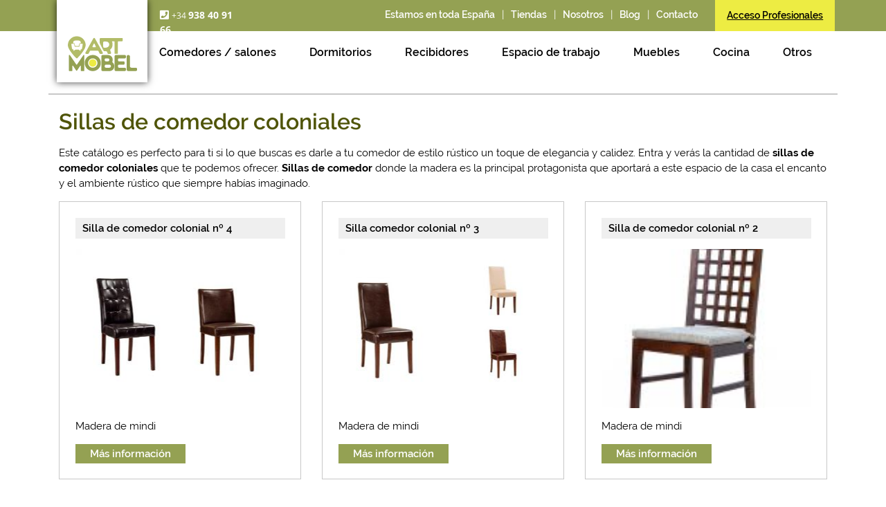

--- FILE ---
content_type: text/html; charset=UTF-8
request_url: https://www.artmobel.com/muebles/sillas-comedor-coloniales?page=2
body_size: 6187
content:
<!DOCTYPE html>
<html lang="es">
<head>
	<meta charset="utf-8">
	<meta http-equiv="X-UA-Compatible" content="IE=edge">
	<meta name="viewport" content="width=device-width, initial-scale=1, shrink-to-fit=no">
	<meta name="csrf-token" content="FEN9Pq6tlODi2zv4faobJrG2KuUZ7yciVwe7G0TG">
	
	<title>Sillas de comedor coloniales  en ArtMobel | Tiendas de muebles - página 2</title>
	<meta name="title" content="Sillas de comedor coloniales  en ArtMobel | Tiendas de muebles - página 2">
	<meta name="description" content="Sillas de comedor coloniales  en ArtMobel tiendas de muebles, donde encontrarás todo para amueblar tu hogar, en estilo de mueble moderno, clásico o rústico">
		
	<!-- <link rel="stylesheet" href="https://www.artmobel.com/css/main.combined.css"> -->
        <link rel="stylesheet" href="https://www.artmobel.com/css/lib.min.css">
        <link rel="stylesheet" href="https://www.artmobel.com/css/fonts.css">
        <link rel="stylesheet" href="https://www.artmobel.com/css/main.css">
		
	<link rel="shortcut icon" type="image/x-icon" href="https://www.artmobel.com/img/logo/logo.png">
	<!--[if lt IE 9]> 
		<script src="https://www.artmobel.com/js/html5shiv.min.js"></script> 
		<script src="https://www.artmobel.com/js/respond.min.js"></script> 
	<![endif]-->
	<!-- Google Tag Manager -->
		<script>(function(w,d,s,l,i){w[l]=w[l]||[];w[l].push({'gtm.start':new Date().getTime(),event:'gtm.js'});var f=d.getElementsByTagName(s)[0],j=d.createElement(s),dl=l!='dataLayer'?'&l='+l:'';j.async=true;j.src='https://www.googletagmanager.com/gtm.js?id='+i+dl;f.parentNode.insertBefore(j,f);})(window,document,'script','dataLayer','GTM-TBLLVXH');</script>
	<!-- End Google Tag Manager -->
</head>
<body>
<!-- Google Tag Manager (noscript) -->
	<noscript><iframe src="https://www.googletagmanager.com/ns.html?id=GTM-TBLLVXH" height="0" width="0" style="display:none;visibility:hidden"></iframe></noscript>
<!-- End Google Tag Manager (noscript) -->
	<header >
		<div class="top bg-lgreen d-none d-sm-block">
			<div class="container">
				<div class="row">
									<div class="col-xl-3 pr-0 phone d-none d-lg-inline-block">
						<label class="m-0"><i class="fa fa-phone-square"></i>&nbsp;<a href="tel:+34938409166">+34 <strong>938 40 91 66</strong></a></label>
					</div>
					<div class="col-12 col-xl-9 text-right px-0 px-sm-1">
						<div class="list d-none d-lg-inline">
							<a href="https://www.artmobel.com/donde-estamos" class="text-white">Estamos en toda España</a>
							<span class="text-white">|</span>
							<a href="https://www.artmobel.com/tiendas-muebles" class="text-white">Tiendas</a>
							<span class="text-white">|</span>
							<a href="https://www.artmobel.com/nosotros" class="text-white">Nosotros</a>
							<span class="text-white">|</span>
							<a href="https://www.artmobel.com/blog" class="text-white">Blog</a>
							<span class="text-white">|</span>
							<a href="https://www.artmobel.com/contacto" class="text-white">Contacto</a>
						</div>
						<a href="https://www.artmobel.com/tiendas-muebles/login" target="_blank" class="btn access d-none d-sm-inline-block">Acceso Profesionales</a>
						<!--<a href="https://www.artmobel.com/tiendaonline" target="_blank" class="btn shop d-none d-sm-inline-block">Tienda online</a>-->
					</div>
								</div>
			</div>
		</div>
		<div class="container">
			<div class="row">
				<figure class="logo bg-white mb-0 d-none d-sm-block"><a href="https://www.artmobel.com"><img alt="artmobel" src="https://www.artmobel.com/img/logo/logo.png"></a></figure>
				<div class="col-12">
											<nav class="megamenu text-right d-none d-lg-block">
 	<ul>
 		 		 		<li class="menu-item">
 			<a class="menu-link">Comedores / salones</a>
 			<div class="dd-menu bg-white text-left p-4">
	        	<div class="row">
	        		<div class="category pr-0">
		        				        				        		<a href="https://www.artmobel.com/muebles/comedores-salones" data-category="0">Comedores / Salones</a>
		        				        				        				        		<a href="https://www.artmobel.com/muebles/mesas-comedor" data-category="1">Mesas de Comedor</a>
		        				        				        				        		<a href="https://www.artmobel.com/muebles/sillas-comedor" data-category="2">Sillas de Comedor</a>
		        				        				        				        		<a href="https://www.artmobel.com/muebles/mesas-centro" data-category="3">Mesas de Centro</a>
		        				        				        				        		<a href="https://www.artmobel.com/muebles/buffets-aparadores" data-category="4">Buffets / Aparadores</a>
		        				        				        				        		<a href="https://www.artmobel.com/muebles/sofas" data-category="5">Sofás</a>
		        				        				        				        		<a href="https://www.artmobel.com/muebles/sillones" data-category="6">Sillones</a>
		        				        				        				        		<a href="https://www.artmobel.com/muebles/sofas-cama-hogar" data-category="7">Sofás cama</a>
		        				        			        		</div>
	        		<div class="subcategory pl-3">
		        				        				        		<div class="d-none" data-subcategory="0">
		        										<a href="https://www.artmobel.com/muebles/comedores-modernos">Comedores Modernos</a>
														<a href="https://www.artmobel.com/muebles/comedores-clasicos">Comedores Clásicos</a>
														<a href="https://www.artmobel.com/muebles/comedores-rusticos">Comedores Rústicos</a>
													</div>
		        				        				        				        		<div class="d-none" data-subcategory="1">
		        										<a href="https://www.artmobel.com/muebles/mesas-comedor-modernas">Mesas de comedor modernas</a>
														<a href="https://www.artmobel.com/muebles/mesas-comedor-clasicas">Mesas de comedor clásicas </a>
													</div>
		        				        				        				        		<div class="d-none" data-subcategory="2">
		        										<a href="https://www.artmobel.com/muebles/sillas-comedor-modernas">Sillas de comedor modernas</a>
														<a href="https://www.artmobel.com/muebles/silla-comedor-clasicas">Sillas de comedor clásicas </a>
														<a href="https://www.artmobel.com/muebles/sillas-comedor-coloniales">Sillas de comedor coloniales </a>
													</div>
		        				        				        				        		<div class="d-none" data-subcategory="3">
		        										<a href="https://www.artmobel.com/muebles/mesas-centro-modernas">Mesas de centro modernas</a>
														<a href="https://www.artmobel.com/muebles/mesas-centro-coloniales">Mesas de centro coloniales</a>
														<a href="https://www.artmobel.com/muebles/mesas-centro-clasicas">Mesas de centro clásicas</a>
													</div>
		        				        				        				        		<div class="d-none" data-subcategory="4">
		        										<a href="https://www.artmobel.com/muebles/buffets-modernos">Buffets modernos</a>
														<a href="https://www.artmobel.com/muebles/buffets-rusticos">Buffets rústicos</a>
														<a href="https://www.artmobel.com/muebles/buffets-coloniales">Buffets coloniales</a>
													</div>
		        				        				        				        		<div class="d-none" data-subcategory="5">
		        										<a href="https://www.artmobel.com/muebles/sofas-modernos">Sofás modernos</a>
														<a href="https://www.artmobel.com/muebles/sofas-clasicos">Sofás clásicos</a>
													</div>
		        				        				        				        		<div class="d-none" data-subcategory="6">
		        										<a href="https://www.artmobel.com/muebles/sillones-relax">Sillones relax</a>
														<a href="https://www.artmobel.com/muebles/sillones-fijos">Sillones fijos</a>
													</div>
		        				        				        				        		<div class="d-none" data-subcategory="7">
		        										<a href="https://www.artmobel.com/muebles/sofas-cama">Sofás cama </a>
													</div>
		        				        			        		</div>
					<div class="image p-3"><img alt="" src="https://www.artmobel.com/img/menu/muebles-de-comedor-salones.jpg"></div>
	        	</div>
        	</div>
        </li>	
 		 		<li class="menu-item">
 			<a class="menu-link">Dormitorios</a>
 			<div class="dd-menu bg-white text-left p-4">
	        	<div class="row">
	        		<div class="category pr-0">
		        				        				        		<a href="https://www.artmobel.com/muebles/dormitorios" data-category="0">Dormitorios</a>
		        				        				        				        		<a href="https://www.artmobel.com/muebles/dormitorios-juveniles" data-category="1">Dormitorios Juveniles</a>
		        				        				        				        		<a href="https://www.artmobel.com/muebles/cunas" data-category="2">Cunas</a>
		        				        				        				        		<a href="https://www.artmobel.com/muebles/literas" data-category="3">Literas </a>
		        				        				        				        		<a href="https://www.artmobel.com/muebles/armarios" data-category="4">Armarios</a>
		        				        				        				        		<a href="https://www.artmobel.com/muebles/camas-tapizadas" data-category="5">Camas Tapizadas</a>
		        				        			        		</div>
	        		<div class="subcategory pl-3">
		        				        				        		<div class="d-none" data-subcategory="0">
		        										<a href="https://www.artmobel.com/muebles/dormitorios-modernos">Dormitorios Modernos</a>
														<a href="https://www.artmobel.com/muebles/dormitorios-clasicos">Dormitorios Clásicos</a>
														<a href="https://www.artmobel.com/muebles/dormitorios-rusticos">Dormitorios Rústicos</a>
													</div>
		        				        				        				        		<div class="d-none" data-subcategory="1">
		        										<a href="https://www.artmobel.com/muebles/dormitorios-juveniles-modernos">Dormitorios Juveniles Modernos</a>
														<a href="https://www.artmobel.com/muebles/dormitorios-juveniles-rusticos">Dormitorios Juveniles Clásicos</a>
													</div>
		        				        				        				        		<div class="d-none" data-subcategory="2">
		        										<a href="https://www.artmobel.com/muebles/cunas-convertibles">Cunas convertibles</a>
													</div>
		        				        				        				        		<div class="d-none" data-subcategory="3">
		        										<a href="https://www.artmobel.com/muebles/literas-abatibles">Literas abatibles</a>
														<a href="https://www.artmobel.com/muebles/literas-fijas">Literas fijas</a>
													</div>
		        				        				        				        		<div class="d-none" data-subcategory="4">
		        										<a href="https://www.artmobel.com/muebles/armarios-puertas-correderas">Armarios de puertas correderas</a>
														<a href="https://www.artmobel.com/muebles/armarios-puertas-batientes">Armarios de puertas batientes</a>
													</div>
		        				        				        				        		<div class="d-none" data-subcategory="5">
		        										<a href="https://www.artmobel.com/muebles/cabezales-camas-tapizados">Cabezales y camas tapizados</a>
													</div>
		        				        			        		</div>
					<div class="image p-3"><img alt="" src="https://www.artmobel.com/img/menu/muebles-de-dormitorio.jpg"></div>
	        	</div>
        	</div>
        </li>	
 		 		<li class="menu-item">
 			<a class="menu-link">Recibidores</a>
 			<div class="dd-menu bg-white text-left p-4">
	        	<div class="row">
	        		<div class="category pr-0">
		        				        				        		<a href="https://www.artmobel.com/muebles/recibidores" data-category="0">Recibidores</a>
		        				        			        		</div>
	        		<div class="subcategory pl-3">
		        				        				        		<div class="d-none" data-subcategory="0">
		        										<a href="https://www.artmobel.com/muebles/recibidores-clasicos">Recibidores clásicos</a>
														<a href="https://www.artmobel.com/muebles/recibidores-modernos">Recibidores modernos</a>
													</div>
		        				        			        		</div>
					<div class="image p-3"><img alt="" src="https://www.artmobel.com/img/menu/muebles-para-salon.jpg"></div>
	        	</div>
        	</div>
        </li>	
 		 		<li class="menu-item">
 			<a class="menu-link">Espacio de trabajo</a>
 			<div class="dd-menu bg-white text-left p-4">
	        	<div class="row">
	        		<div class="category pr-0">
		        				        				        		<a href="https://www.artmobel.com/muebles/bibliotecas" data-category="0">Bibliotecas</a>
		        				        				        				        		<a href="https://www.artmobel.com/muebles/sillas-oficina" data-category="1">Sillas de oficina</a>
		        				        				        				        		<a href="https://www.artmobel.com/muebles/zona-estudio-escritorios" data-category="2">Zona de Estudio y Escritorios </a>
		        				        			        		</div>
	        		<div class="subcategory pl-3">
		        				        				        		<div class="d-none" data-subcategory="0">
		        										<a href="https://www.artmobel.com/muebles/bibliotecas-macizas">Bibliotecas macizas</a>
														<a href="https://www.artmobel.com/muebles/estanterias-y-bibliotecas">Estanterías y Bibliotecas</a>
													</div>
		        				        				        				        		<div class="d-none" data-subcategory="1">
		        										<a href="https://www.artmobel.com/muebles/sillas-direccion">Sillas de dirección</a>
														<a href="https://www.artmobel.com/muebles/sillas-juveniles">Sillas juveniles</a>
													</div>
		        				        				        				        		<div class="d-none" data-subcategory="2">
		        										<a href="https://www.artmobel.com/muebles/escritorios-despachos">Escritorios y Despachos</a>
													</div>
		        				        			        		</div>
					<div class="image p-3"><img alt="" src="https://www.artmobel.com/img/menu/escritorios-y-despachos.jpg"></div>
	        	</div>
        	</div>
        </li>	
 		 		<li class="menu-item">
 			<a class="menu-link">Muebles</a>
 			<div class="dd-menu bg-white text-left p-4">
	        	<div class="row">
	        		<div class="category pr-0">
		        				        				        		<a href="https://www.artmobel.com/muebles/muebles-alta-decoracion" data-category="0">Muebles de Alta Decoración</a>
		        				        				        				        		<a href="https://www.artmobel.com/muebles/muebles-con-palets" data-category="1">Muebles con Palets</a>
		        				        				        				        		<a href="https://www.artmobel.com/muebles/mobiliario-auxiliar" data-category="2">Mobiliario auxiliar</a>
		        				        				        				        		<a href="https://www.artmobel.com/muebles/mueble-colonial" data-category="3">Mueble Colonial</a>
		        				        				        				        		<a href="https://www.artmobel.com/muebles/muebles-artesanos-hogar" data-category="4">Muebles Artesanos</a>
		        				        				        				        		<a href="https://www.artmobel.com/muebles/muebles-jardin-exterior" data-category="5">Muebles de Jardín</a>
		        				        				        				        		<a href="https://www.artmobel.com/muebles/mueble-contemporaneo" data-category="6">Mueble contemporáneo</a>
		        				        				        				        		<a href="https://www.artmobel.com/muebles/muebles-cana-junco-madera-forja" data-category="7">Muebles de caña, junco, madera y forja</a>
		        				        			        		</div>
	        		<div class="subcategory pl-3">
		        				        				        		<div class="d-none" data-subcategory="0">
		        										<a href="https://www.artmobel.com/muebles/dormitorios-alta-decoracion">Dormitorios de Alta Decoración</a>
													</div>
		        				        				        				        		<div class="d-none" data-subcategory="1">
		        										<a href="https://www.artmobel.com/muebles/muebles-para-interior-con-palets">Muebles para interior con palets</a>
													</div>
		        				        				        				        		<div class="d-none" data-subcategory="2">
		        										<a href="https://www.artmobel.com/muebles/mobiliario-auxiliar-moderno">Mobiliario auxiliar moderno</a>
														<a href="https://www.artmobel.com/muebles/mobiliario-auxiliar-clasico">Mobiliario auxiliar clásico</a>
														<a href="https://www.artmobel.com/muebles/mobiliario-auxiliar-rustico">Mobiliario auxiliar rústico</a>
													</div>
		        				        				        				        		<div class="d-none" data-subcategory="3">
		        										<a href="https://www.artmobel.com/muebles/dormitorios-coloniales">Dormitorios coloniales</a>
														<a href="https://www.artmobel.com/muebles/muebles-colonial-auxiliares">Muebles colonial Auxiliares </a>
														<a href="https://www.artmobel.com/muebles/comedores-coloniales">Comedores coloniales</a>
													</div>
		        				        				        				        		<div class="d-none" data-subcategory="4">
		        										<a href="https://www.artmobel.com/muebles/complementos-artesanos">Complementos artesanos</a>
													</div>
		        				        				        				        		<div class="d-none" data-subcategory="5">
		        										<a href="https://www.artmobel.com/muebles/muebles-para-jardin-medula-sintetica">Muebles para el jardín de Médula Sintética.</a>
														<a href="https://www.artmobel.com/muebles/muebles-para-jardin-aluminio">Muebles para el jardín de aluminio</a>
														<a href="https://www.artmobel.com/muebles/muebles-para-exterior-mosaico">Muebles para exterior de mosaico</a>
													</div>
		        				        				        				        		<div class="d-none" data-subcategory="6">
		        										<a href="https://www.artmobel.com/muebles/comedores-contemporaneos">Comedores Contemporáneos</a>
														<a href="https://www.artmobel.com/muebles/dormitorios-armarios-contemporaneos">Dormitorios y armarios contemporáneos</a>
													</div>
		        				        				        				        		<div class="d-none" data-subcategory="7">
		        										<a href="https://www.artmobel.com/muebles/dormitorios-cabezales">Dormitorios y cabezales</a>
														<a href="https://www.artmobel.com/muebles/buffets-comedores">Buffets y comedores</a>
														<a href="https://www.artmobel.com/muebles/sofas-sillones-sillas">Sofás , sillones y sillas</a>
														<a href="https://www.artmobel.com/muebles/mesas-exterior-comedor">Mesas de exterior y de comedor</a>
													</div>
		        				        			        		</div>
					<div class="image p-3"><img alt="" src="https://www.artmobel.com/img/menu/mueble-contemporaneo.jpg"></div>
	        	</div>
        	</div>
        </li>	
 		 		<li class="menu-item">
 			<a class="menu-link">Cocina</a>
 			<div class="dd-menu bg-white text-left p-4">
	        	<div class="row">
	        		<div class="category pr-0">
		        				        				        		<a href="https://www.artmobel.com/muebles/sillas-cocina" data-category="0">Sillas de Cocina</a>
		        				        				        				        		<a href="https://www.artmobel.com/muebles/mesas-cocina-hogar" data-category="1">Mesas de cocina </a>
		        				        			        		</div>
	        		<div class="subcategory pl-3">
		        				        				        		<div class="d-none" data-subcategory="0">
		        										<a href="https://www.artmobel.com/muebles/sillas-cocina-madera">Sillas de cocina madera</a>
														<a href="https://www.artmobel.com/muebles/sillas-cocina-metalicas">Sillas de cocina metálicas</a>
														<a href="https://www.artmobel.com/muebles/taburetes-cocina">Taburetes de cocina</a>
														<a href="https://www.artmobel.com/muebles/sillas-cocina-pvc">Sillas de cocina PVC</a>
													</div>
		        				        				        				        		<div class="d-none" data-subcategory="1">
		        										<a href="https://www.artmobel.com/muebles/mesas-cocina-modernas">Mesas de cocina modernas</a>
													</div>
		        				        			        		</div>
					<div class="image p-3"><img alt="" src="https://www.artmobel.com/img/menu/muebles-de-comedor-cocina.jpg"></div>
	        	</div>
        	</div>
        </li>	
 		 		<li class="menu-item">
 			<a class="menu-link">Otros</a>
 			<div class="dd-menu bg-white text-left p-4">
	        	<div class="row">
	        		<div class="category pr-0">
		        				        				        		<a href="https://www.artmobel.com/muebles/espejos" data-category="0">Espejos</a>
		        				        				        				        		<a href="https://www.artmobel.com/muebles/lamparas" data-category="1">Lámparas</a>
		        				        				        				        		<a href="https://www.artmobel.com/muebles/cubreradiadores-a-medida" data-category="2">Cubreradiadores a medida</a>
		        				        			        		</div>
	        		<div class="subcategory pl-3">
		        				        				        		<div class="d-none" data-subcategory="0">
		        										<a href="https://www.artmobel.com/muebles/espejos-decorativos">Espejos Decorativos</a>
													</div>
		        				        				        				        		<div class="d-none" data-subcategory="1">
		        										<a href="https://www.artmobel.com/muebles/lamparas-pie">Lámparas de pie</a>
														<a href="https://www.artmobel.com/muebles/lamparas-techo">Lámparas de techo</a>
														<a href="https://www.artmobel.com/muebles/lamparas-portatiles">Lámparas portátiles</a>
													</div>
		        				        				        				        		<div class="d-none" data-subcategory="2">
		        										<a href="https://www.artmobel.com/muebles/cubreradiadores-a-medida-2">Cubreradiadores a medida</a>
													</div>
		        				        			        		</div>
					<div class="image p-3"><img alt="" src="https://www.artmobel.com/img/menu/armarios.jpg"></div>
	        	</div>
        	</div>
        </li>	
 		 		 	</ul>
</nav>				 
<nav class="navbar navbar-expand-lg navbar-light bg-white d-block d-lg-none p-0">
	<div class="row xs-menu m-0">
		<div class="col-7 bg-lgreen d-sm-none p-0 pt-2">
			<div class="phone text-center">
				<label class="m-0"><i class="fa fa-phone-square"></i>&nbsp;<a href="tel:+34938409166">+34 <strong>938 40 91 66</strong></a></label>
			</div>
		</div>
		<div class="col-5 col-sm-12 p-0">
			<button class="navbar-toggler ml-auto mb-0 mb-sm-2 d-flex" type="button" data-toggle="collapse" data-target="#navbarNav" aria-controls="navbarNav" aria-expanded="false" aria-label="Toggle navigation">
		    	<span class="align-self-center">Menú</span>
		    	<i class="fas fa-bars icon-bars"></i>
		    	<i class="fas fa-times icon-bars d-none"></i>
		  	</button>
		</div>
	</div>
  	<div class="phone ml-auto mb-2 text-right d-none d-sm-block">
  		<label class="m-0"><i class="fa fa-phone-square"></i>&nbsp;<a href="tel:+34938409166">+34 <strong>938 40 91 66</strong></a></label>
  	</div>
  	<div class="collapse navbar-collapse" id="navbarNav">
  		<ul class="navbar-nav">
  			  			  			<li class="nav-item dropdown lvl-1">
    			<a class="nav-link dropdown-toggle" href="#" id="1" data-toggle="dropdown" aria-haspopup="true" aria-expanded="false">Comedores / salones</a>
    		    <ul class="dropdown-menu lvl-2" aria-labelledby="1">
    		    	        		    <li>
        		    	        		    	<a class="dropdown-item dropdown-toggle">Comedores / Salones</a>
        			    <ul class="dropdown-menu lvl-3">
        			    	            			    <li><a class="dropdown-item" href="https://www.artmobel.com/muebles/comedores-modernos">Comedores Modernos</a></li>
        			                    			    <li><a class="dropdown-item" href="https://www.artmobel.com/muebles/comedores-clasicos">Comedores Clásicos</a></li>
        			                    			    <li><a class="dropdown-item" href="https://www.artmobel.com/muebles/comedores-rusticos">Comedores Rústicos</a></li>
        			                			    </ul>
        			            		    </li>
    		                		    <li>
        		    	        		    	<a class="dropdown-item dropdown-toggle">Mesas de Comedor</a>
        			    <ul class="dropdown-menu lvl-3">
        			    	            			    <li><a class="dropdown-item" href="https://www.artmobel.com/muebles/mesas-comedor-modernas">Mesas de comedor modernas</a></li>
        			                    			    <li><a class="dropdown-item" href="https://www.artmobel.com/muebles/mesas-comedor-clasicas">Mesas de comedor clásicas </a></li>
        			                			    </ul>
        			            		    </li>
    		                		    <li>
        		    	        		    	<a class="dropdown-item dropdown-toggle">Sillas de Comedor</a>
        			    <ul class="dropdown-menu lvl-3">
        			    	            			    <li><a class="dropdown-item" href="https://www.artmobel.com/muebles/sillas-comedor-modernas">Sillas de comedor modernas</a></li>
        			                    			    <li><a class="dropdown-item" href="https://www.artmobel.com/muebles/silla-comedor-clasicas">Sillas de comedor clásicas </a></li>
        			                    			    <li><a class="dropdown-item" href="https://www.artmobel.com/muebles/sillas-comedor-coloniales">Sillas de comedor coloniales </a></li>
        			                			    </ul>
        			            		    </li>
    		                		    <li>
        		    	        		    	<a class="dropdown-item dropdown-toggle">Mesas de Centro</a>
        			    <ul class="dropdown-menu lvl-3">
        			    	            			    <li><a class="dropdown-item" href="https://www.artmobel.com/muebles/mesas-centro-modernas">Mesas de centro modernas</a></li>
        			                    			    <li><a class="dropdown-item" href="https://www.artmobel.com/muebles/mesas-centro-coloniales">Mesas de centro coloniales</a></li>
        			                    			    <li><a class="dropdown-item" href="https://www.artmobel.com/muebles/mesas-centro-clasicas">Mesas de centro clásicas</a></li>
        			                			    </ul>
        			            		    </li>
    		                		    <li>
        		    	        		    	<a class="dropdown-item dropdown-toggle">Buffets / Aparadores</a>
        			    <ul class="dropdown-menu lvl-3">
        			    	            			    <li><a class="dropdown-item" href="https://www.artmobel.com/muebles/buffets-modernos">Buffets modernos</a></li>
        			                    			    <li><a class="dropdown-item" href="https://www.artmobel.com/muebles/buffets-rusticos">Buffets rústicos</a></li>
        			                    			    <li><a class="dropdown-item" href="https://www.artmobel.com/muebles/buffets-coloniales">Buffets coloniales</a></li>
        			                			    </ul>
        			            		    </li>
    		                		    <li>
        		    	        		    	<a class="dropdown-item dropdown-toggle">Sofás</a>
        			    <ul class="dropdown-menu lvl-3">
        			    	            			    <li><a class="dropdown-item" href="https://www.artmobel.com/muebles/sofas-modernos">Sofás modernos</a></li>
        			                    			    <li><a class="dropdown-item" href="https://www.artmobel.com/muebles/sofas-clasicos">Sofás clásicos</a></li>
        			                			    </ul>
        			            		    </li>
    		                		    <li>
        		    	        		    	<a class="dropdown-item dropdown-toggle">Sillones</a>
        			    <ul class="dropdown-menu lvl-3">
        			    	            			    <li><a class="dropdown-item" href="https://www.artmobel.com/muebles/sillones-relax">Sillones relax</a></li>
        			                    			    <li><a class="dropdown-item" href="https://www.artmobel.com/muebles/sillones-fijos">Sillones fijos</a></li>
        			                			    </ul>
        			            		    </li>
    		                		    <li>
        		    	        		    	<a class="dropdown-item dropdown-toggle">Sofás cama</a>
        			    <ul class="dropdown-menu lvl-3">
        			    	            			    <li><a class="dropdown-item" href="https://www.artmobel.com/muebles/sofas-cama">Sofás cama </a></li>
        			                			    </ul>
        			            		    </li>
    		            		    </ul>
    		</li>
  			  			<li class="nav-item dropdown lvl-1">
    			<a class="nav-link dropdown-toggle" href="#" id="1" data-toggle="dropdown" aria-haspopup="true" aria-expanded="false">Dormitorios</a>
    		    <ul class="dropdown-menu lvl-2" aria-labelledby="1">
    		    	        		    <li>
        		    	        		    	<a class="dropdown-item dropdown-toggle">Dormitorios</a>
        			    <ul class="dropdown-menu lvl-3">
        			    	            			    <li><a class="dropdown-item" href="https://www.artmobel.com/muebles/dormitorios-modernos">Dormitorios Modernos</a></li>
        			                    			    <li><a class="dropdown-item" href="https://www.artmobel.com/muebles/dormitorios-clasicos">Dormitorios Clásicos</a></li>
        			                    			    <li><a class="dropdown-item" href="https://www.artmobel.com/muebles/dormitorios-rusticos">Dormitorios Rústicos</a></li>
        			                			    </ul>
        			            		    </li>
    		                		    <li>
        		    	        		    	<a class="dropdown-item dropdown-toggle">Dormitorios Juveniles</a>
        			    <ul class="dropdown-menu lvl-3">
        			    	            			    <li><a class="dropdown-item" href="https://www.artmobel.com/muebles/dormitorios-juveniles-modernos">Dormitorios Juveniles Modernos</a></li>
        			                    			    <li><a class="dropdown-item" href="https://www.artmobel.com/muebles/dormitorios-juveniles-rusticos">Dormitorios Juveniles Clásicos</a></li>
        			                			    </ul>
        			            		    </li>
    		                		    <li>
        		    	        		    	<a class="dropdown-item dropdown-toggle">Cunas</a>
        			    <ul class="dropdown-menu lvl-3">
        			    	            			    <li><a class="dropdown-item" href="https://www.artmobel.com/muebles/cunas-convertibles">Cunas convertibles</a></li>
        			                			    </ul>
        			            		    </li>
    		                		    <li>
        		    	        		    	<a class="dropdown-item dropdown-toggle">Literas </a>
        			    <ul class="dropdown-menu lvl-3">
        			    	            			    <li><a class="dropdown-item" href="https://www.artmobel.com/muebles/literas-abatibles">Literas abatibles</a></li>
        			                    			    <li><a class="dropdown-item" href="https://www.artmobel.com/muebles/literas-fijas">Literas fijas</a></li>
        			                			    </ul>
        			            		    </li>
    		                		    <li>
        		    	        		    	<a class="dropdown-item dropdown-toggle">Armarios</a>
        			    <ul class="dropdown-menu lvl-3">
        			    	            			    <li><a class="dropdown-item" href="https://www.artmobel.com/muebles/armarios-puertas-correderas">Armarios de puertas correderas</a></li>
        			                    			    <li><a class="dropdown-item" href="https://www.artmobel.com/muebles/armarios-puertas-batientes">Armarios de puertas batientes</a></li>
        			                			    </ul>
        			            		    </li>
    		                		    <li>
        		    	        		    	<a class="dropdown-item dropdown-toggle">Camas Tapizadas</a>
        			    <ul class="dropdown-menu lvl-3">
        			    	            			    <li><a class="dropdown-item" href="https://www.artmobel.com/muebles/cabezales-camas-tapizados">Cabezales y camas tapizados</a></li>
        			                			    </ul>
        			            		    </li>
    		            		    </ul>
    		</li>
  			  			<li class="nav-item dropdown lvl-1">
    			<a class="nav-link dropdown-toggle" href="#" id="1" data-toggle="dropdown" aria-haspopup="true" aria-expanded="false">Recibidores</a>
    		    <ul class="dropdown-menu lvl-2" aria-labelledby="1">
    		    	        		    <li>
        		    	        		    	<a class="dropdown-item dropdown-toggle">Recibidores</a>
        			    <ul class="dropdown-menu lvl-3">
        			    	            			    <li><a class="dropdown-item" href="https://www.artmobel.com/muebles/recibidores-clasicos">Recibidores clásicos</a></li>
        			                    			    <li><a class="dropdown-item" href="https://www.artmobel.com/muebles/recibidores-modernos">Recibidores modernos</a></li>
        			                			    </ul>
        			            		    </li>
    		            		    </ul>
    		</li>
  			  			<li class="nav-item dropdown lvl-1">
    			<a class="nav-link dropdown-toggle" href="#" id="1" data-toggle="dropdown" aria-haspopup="true" aria-expanded="false">Espacio de trabajo</a>
    		    <ul class="dropdown-menu lvl-2" aria-labelledby="1">
    		    	        		    <li>
        		    	        		    	<a class="dropdown-item dropdown-toggle">Bibliotecas</a>
        			    <ul class="dropdown-menu lvl-3">
        			    	            			    <li><a class="dropdown-item" href="https://www.artmobel.com/muebles/bibliotecas-macizas">Bibliotecas macizas</a></li>
        			                    			    <li><a class="dropdown-item" href="https://www.artmobel.com/muebles/estanterias-y-bibliotecas">Estanterías y Bibliotecas</a></li>
        			                			    </ul>
        			            		    </li>
    		                		    <li>
        		    	        		    	<a class="dropdown-item dropdown-toggle">Sillas de oficina</a>
        			    <ul class="dropdown-menu lvl-3">
        			    	            			    <li><a class="dropdown-item" href="https://www.artmobel.com/muebles/sillas-direccion">Sillas de dirección</a></li>
        			                    			    <li><a class="dropdown-item" href="https://www.artmobel.com/muebles/sillas-juveniles">Sillas juveniles</a></li>
        			                			    </ul>
        			            		    </li>
    		                		    <li>
        		    	        		    	<a class="dropdown-item dropdown-toggle">Zona de Estudio y Escritorios </a>
        			    <ul class="dropdown-menu lvl-3">
        			    	            			    <li><a class="dropdown-item" href="https://www.artmobel.com/muebles/escritorios-despachos">Escritorios y Despachos</a></li>
        			                			    </ul>
        			            		    </li>
    		            		    </ul>
    		</li>
  			  			<li class="nav-item dropdown lvl-1">
    			<a class="nav-link dropdown-toggle" href="#" id="1" data-toggle="dropdown" aria-haspopup="true" aria-expanded="false">Muebles</a>
    		    <ul class="dropdown-menu lvl-2" aria-labelledby="1">
    		    	        		    <li>
        		    	        		    	<a class="dropdown-item dropdown-toggle">Muebles de Alta Decoración</a>
        			    <ul class="dropdown-menu lvl-3">
        			    	            			    <li><a class="dropdown-item" href="https://www.artmobel.com/muebles/dormitorios-alta-decoracion">Dormitorios de Alta Decoración</a></li>
        			                			    </ul>
        			            		    </li>
    		                		    <li>
        		    	        		    	<a class="dropdown-item dropdown-toggle">Muebles con Palets</a>
        			    <ul class="dropdown-menu lvl-3">
        			    	            			    <li><a class="dropdown-item" href="https://www.artmobel.com/muebles/muebles-para-interior-con-palets">Muebles para interior con palets</a></li>
        			                			    </ul>
        			            		    </li>
    		                		    <li>
        		    	        		    	<a class="dropdown-item dropdown-toggle">Mobiliario auxiliar</a>
        			    <ul class="dropdown-menu lvl-3">
        			    	            			    <li><a class="dropdown-item" href="https://www.artmobel.com/muebles/mobiliario-auxiliar-moderno">Mobiliario auxiliar moderno</a></li>
        			                    			    <li><a class="dropdown-item" href="https://www.artmobel.com/muebles/mobiliario-auxiliar-clasico">Mobiliario auxiliar clásico</a></li>
        			                    			    <li><a class="dropdown-item" href="https://www.artmobel.com/muebles/mobiliario-auxiliar-rustico">Mobiliario auxiliar rústico</a></li>
        			                			    </ul>
        			            		    </li>
    		                		    <li>
        		    	        		    	<a class="dropdown-item dropdown-toggle">Mueble Colonial</a>
        			    <ul class="dropdown-menu lvl-3">
        			    	            			    <li><a class="dropdown-item" href="https://www.artmobel.com/muebles/dormitorios-coloniales">Dormitorios coloniales</a></li>
        			                    			    <li><a class="dropdown-item" href="https://www.artmobel.com/muebles/muebles-colonial-auxiliares">Muebles colonial Auxiliares </a></li>
        			                    			    <li><a class="dropdown-item" href="https://www.artmobel.com/muebles/comedores-coloniales">Comedores coloniales</a></li>
        			                			    </ul>
        			            		    </li>
    		                		    <li>
        		    	        		    	<a class="dropdown-item dropdown-toggle">Muebles Artesanos</a>
        			    <ul class="dropdown-menu lvl-3">
        			    	            			    <li><a class="dropdown-item" href="https://www.artmobel.com/muebles/complementos-artesanos">Complementos artesanos</a></li>
        			                			    </ul>
        			            		    </li>
    		                		    <li>
        		    	        		    	<a class="dropdown-item dropdown-toggle">Muebles de Jardín</a>
        			    <ul class="dropdown-menu lvl-3">
        			    	            			    <li><a class="dropdown-item" href="https://www.artmobel.com/muebles/muebles-para-jardin-medula-sintetica">Muebles para el jardín de Médula Sintética.</a></li>
        			                    			    <li><a class="dropdown-item" href="https://www.artmobel.com/muebles/muebles-para-jardin-aluminio">Muebles para el jardín de aluminio</a></li>
        			                    			    <li><a class="dropdown-item" href="https://www.artmobel.com/muebles/muebles-para-exterior-mosaico">Muebles para exterior de mosaico</a></li>
        			                			    </ul>
        			            		    </li>
    		                		    <li>
        		    	        		    	<a class="dropdown-item dropdown-toggle">Mueble contemporáneo</a>
        			    <ul class="dropdown-menu lvl-3">
        			    	            			    <li><a class="dropdown-item" href="https://www.artmobel.com/muebles/comedores-contemporaneos">Comedores Contemporáneos</a></li>
        			                    			    <li><a class="dropdown-item" href="https://www.artmobel.com/muebles/dormitorios-armarios-contemporaneos">Dormitorios y armarios contemporáneos</a></li>
        			                			    </ul>
        			            		    </li>
    		                		    <li>
        		    	        		    	<a class="dropdown-item dropdown-toggle">Muebles de caña, junco, madera y forja</a>
        			    <ul class="dropdown-menu lvl-3">
        			    	            			    <li><a class="dropdown-item" href="https://www.artmobel.com/muebles/dormitorios-cabezales">Dormitorios y cabezales</a></li>
        			                    			    <li><a class="dropdown-item" href="https://www.artmobel.com/muebles/buffets-comedores">Buffets y comedores</a></li>
        			                    			    <li><a class="dropdown-item" href="https://www.artmobel.com/muebles/sofas-sillones-sillas">Sofás , sillones y sillas</a></li>
        			                    			    <li><a class="dropdown-item" href="https://www.artmobel.com/muebles/mesas-exterior-comedor">Mesas de exterior y de comedor</a></li>
        			                			    </ul>
        			            		    </li>
    		            		    </ul>
    		</li>
  			  			<li class="nav-item dropdown lvl-1">
    			<a class="nav-link dropdown-toggle" href="#" id="1" data-toggle="dropdown" aria-haspopup="true" aria-expanded="false">Cocina</a>
    		    <ul class="dropdown-menu lvl-2" aria-labelledby="1">
    		    	        		    <li>
        		    	        		    	<a class="dropdown-item dropdown-toggle">Sillas de Cocina</a>
        			    <ul class="dropdown-menu lvl-3">
        			    	            			    <li><a class="dropdown-item" href="https://www.artmobel.com/muebles/sillas-cocina-madera">Sillas de cocina madera</a></li>
        			                    			    <li><a class="dropdown-item" href="https://www.artmobel.com/muebles/sillas-cocina-metalicas">Sillas de cocina metálicas</a></li>
        			                    			    <li><a class="dropdown-item" href="https://www.artmobel.com/muebles/taburetes-cocina">Taburetes de cocina</a></li>
        			                    			    <li><a class="dropdown-item" href="https://www.artmobel.com/muebles/sillas-cocina-pvc">Sillas de cocina PVC</a></li>
        			                			    </ul>
        			            		    </li>
    		                		    <li>
        		    	        		    	<a class="dropdown-item dropdown-toggle">Mesas de cocina </a>
        			    <ul class="dropdown-menu lvl-3">
        			    	            			    <li><a class="dropdown-item" href="https://www.artmobel.com/muebles/mesas-cocina-modernas">Mesas de cocina modernas</a></li>
        			                			    </ul>
        			            		    </li>
    		            		    </ul>
    		</li>
  			  			<li class="nav-item dropdown lvl-1">
    			<a class="nav-link dropdown-toggle" href="#" id="1" data-toggle="dropdown" aria-haspopup="true" aria-expanded="false">Otros</a>
    		    <ul class="dropdown-menu lvl-2" aria-labelledby="1">
    		    	        		    <li>
        		    	        		    	<a class="dropdown-item dropdown-toggle">Espejos</a>
        			    <ul class="dropdown-menu lvl-3">
        			    	            			    <li><a class="dropdown-item" href="https://www.artmobel.com/muebles/espejos-decorativos">Espejos Decorativos</a></li>
        			                			    </ul>
        			            		    </li>
    		                		    <li>
        		    	        		    	<a class="dropdown-item dropdown-toggle">Lámparas</a>
        			    <ul class="dropdown-menu lvl-3">
        			    	            			    <li><a class="dropdown-item" href="https://www.artmobel.com/muebles/lamparas-pie">Lámparas de pie</a></li>
        			                    			    <li><a class="dropdown-item" href="https://www.artmobel.com/muebles/lamparas-techo">Lámparas de techo</a></li>
        			                    			    <li><a class="dropdown-item" href="https://www.artmobel.com/muebles/lamparas-portatiles">Lámparas portátiles</a></li>
        			                			    </ul>
        			            		    </li>
    		                		    <li>
        		    	        		    	<a class="dropdown-item dropdown-toggle">Cubreradiadores a medida</a>
        			    <ul class="dropdown-menu lvl-3">
        			    	            			    <li><a class="dropdown-item" href="https://www.artmobel.com/muebles/cubreradiadores-a-medida-2">Cubreradiadores a medida</a></li>
        			                			    </ul>
        			            		    </li>
    		            		    </ul>
    		</li>
  			  			  			<li class="nav-item bottom">
	        	<a class="nav-link" href="https://www.artmobel.com/donde-estamos">Estamos en toda España</a>
	      	</li>
	      	<li class="nav-item bottom">
    	    	<a class="nav-link" href="https://www.artmobel.com/tiendas-muebles">Tiendas</a>
      		</li>
	      	<li class="nav-item bottom">
	        	<a class="nav-link" href="https://www.artmobel.com/nosotros">Nosotros</a>
	      	</li>
	      	<li class="nav-item bottom">
	        	<a class="nav-link" href="https://www.artmobel.com/blog">Blog</a>
	      	</li>
	      	<li class="nav-item bottom">
	        	<a class="nav-link" href="https://www.artmobel.com/contacto">Contacto</a>
	      	</li>
	      	<li class="nav-item bottom d-block d-sm-none">
	        	<a class="nav-link" href="https://www.artmobel.com/tiendas-muebles/login" target="_blank">Acceso Profesionales</a>
	      	</li>
		<li class="nav-item bottom d-block d-sm-none">
			<a class="nav-link" href="https://www.artmobel.com/tiendaonline" target="_blank">Tienda online</a>
		</li>
  		</ul>
  	</div>
</nav>
									</div>
			</div>
		</div>
	</header>
	
	<main id="list-item" class="page">
	<section class="head">
		<div class="container bt-grey">
			<div class="row">
				<div class="col-12">
					<h1 class="title">Sillas de comedor coloniales </h1>
					<div class="description my-3"><p>Este catálogo es perfecto para ti si lo que buscas es darle a tu comedor de estilo rústico un toque de elegancia y calidez. Entra y verás la cantidad de <strong>sillas de comedor coloniales</strong> que te podemos ofrecer. <strong>Sillas de comedor</strong> donde la madera es la principal protagonista que aportará a este espacio de la casa el encanto y el ambiente rústico que siempre habías imaginado.</p></div>
				</div>
			</div>
		</div>
	</section>
	<section>
		<div class="container">
						<div class="row">
				    				<div class="col-md-6 col-lg-4">
    					<div class="row mx-0 bd-grey p-3 p-sm-4 mb-4 mb-lg-5 item">
    						<div class="col-12 px-0">
    							<h4 class="title bg-title mb-3">Silla de comedor colonial nº 4</h4>
    							<div style="height:230px;background:url('https://app.artmobel.com/img/thumb/prod/117_12.jpg') center/cover no-repeat;"></div>
    							<p class="my-3">Madera de mindi</p>
    							<a class="btn btn-green" href="https://www.artmobel.com/muebles/sillas-comedor-coloniales/mueble-3068">Más información</a>	
    						</div>
    					</div>
    				</div>
				    				<div class="col-md-6 col-lg-4">
    					<div class="row mx-0 bd-grey p-3 p-sm-4 mb-4 mb-lg-5 item">
    						<div class="col-12 px-0">
    							<h4 class="title bg-title mb-3">Silla comedor colonial nº 3</h4>
    							<div style="height:230px;background:url('https://app.artmobel.com/img/thumb/prod/89_11_1.jpg') center/cover no-repeat;"></div>
    							<p class="my-3">Madera de mindi</p>
    							<a class="btn btn-green" href="https://www.artmobel.com/muebles/sillas-comedor-coloniales/mueble-3067">Más información</a>	
    						</div>
    					</div>
    				</div>
				    				<div class="col-md-6 col-lg-4">
    					<div class="row mx-0 bd-grey p-3 p-sm-4 mb-4 mb-lg-5 item">
    						<div class="col-12 px-0">
    							<h4 class="title bg-title mb-3">Silla de comedor colonial nº 2</h4>
    							<div style="height:230px;background:url('https://app.artmobel.com/img/thumb/prod/17_s067.jpg') center/cover no-repeat;"></div>
    							<p class="my-3">Madera de mindi</p>
    							<a class="btn btn-green" href="https://www.artmobel.com/muebles/sillas-comedor-coloniales/mueble-3063">Más información</a>	
    						</div>
    					</div>
    				</div>
				    				<div class="col-md-6 col-lg-4">
    					<div class="row mx-0 bd-grey p-3 p-sm-4 mb-4 mb-lg-5 item">
    						<div class="col-12 px-0">
    							<h4 class="title bg-title mb-3">Silla de comedor colonial nº 1</h4>
    							<div style="height:230px;background:url('https://app.artmobel.com/img/thumb/prod/21_10.jpg') center/cover no-repeat;"></div>
    							<p class="my-3">Madera de mindi</p>
    							<a class="btn btn-green" href="https://www.artmobel.com/muebles/sillas-comedor-coloniales/mueble-3062">Más información</a>	
    						</div>
    					</div>
    				</div>
							</div>
			<div class="row">
				<div class="col-12 paginate mb-3 mt-2 mt-sm-0">
					<ul class="pagination" role="navigation">
        
                    <li class="page-item">
                <a class="page-link" href="https://www.artmobel.com/muebles/sillas-comedor-coloniales?page=1" rel="prev" aria-label="&laquo; Previous">&lsaquo;</a>
            </li>
        
        
                    
            
            
                                                                        <li class="page-item"><a class="page-link" href="https://www.artmobel.com/muebles/sillas-comedor-coloniales?page=1">1</a></li>
                                                                                <li class="page-item active" aria-current="page"><span class="page-link">2</span></li>
                                                        
        
                    <li class="page-item disabled" aria-disabled="true" aria-label="Next &raquo;">
                <span class="page-link" aria-hidden="true">&rsaquo;</span>
            </li>
            </ul>

				</div>
			</div>
					</div>
	</section>	
</main>
	
	<footer>
		<div class="container">
			<div class="row">
				<div class="col-xl-7 text-center text-xl-right align-self-center">
					<span class="name-company">&copy; ArtMobel Especialistas en Muebles&nbsp;&nbsp;</span>
					<span class="all-right">|&nbsp;&nbsp;2018&nbsp;&nbsp;Todos los derechos reservados.</span>
				</div>
				<div class="col-xl-3 my-2 my-xl-0 text-center text-xl-left align-self-center cookies">
					<a href="https://www.artmobel.com/privacidad" target="_blank">Política de privacidad</a>
					&nbsp;&nbsp;
					<a href="https://www.artmobel.com/cookies" target="_blank">Uso de Cookies</a>
				</div>
				<div class="col-xl-2 px-0 mt-2 mt-xl-0 text-center text-xl-left redes-sociales align-self-center">
					<a href="https://www.facebook.com/Artmobel-113409233769145/" target="_blank"><i class="fab fa-facebook-f"></i></a>
					<a href="https://twitter.com/Art_mobel" target="_blank"><i class="fab fa-twitter"></i></a>
					<a href="https://www.instagram.com/art_mobel_/" target="_blank"><i class="fab fa-instagram"></i></a>
									</div>
			</div>
			<div class="row mt-3">
				<div class="col-12 phone text-center">
					<label class="m-0"><i class="fa fa-phone-square"></i>&nbsp;<a href="tel:+34938409166">+34 <strong>938 40 91 66</strong></a></label>
				</div>
			</div>
			
<!--			

<div class="row mt-3">
<div class="col-12 text-center lang">
<div id="google_translate_element"></div>
 
    <script type="text/javascript">
        function googleTranslateElementInit() {
            new google.translate.TranslateElement(
                {pageLanguage: 'en'},
                'google_translate_element'
            );
        }
    </script>
 
    <script type="text/javascript" src="https://translate.google.com/translate_a/element.js?cb=googleTranslateElementInit">
    </script>
    </div>
    </div>
-->
		</div>
	</footer>
	
<!-- <script src="https://www.artmobel.com/js/main.combined.js" async></script> -->
<script src="https://www.artmobel.com/js/lib.min.js" async></script>
<script src="https://www.artmobel.com/js/main.js" async></script>
<!-- Global site tag (gtag.js) - Google Analytics -->
<script async src="https://www.googletagmanager.com/gtag/js?id=UA-115139-12"></script>
<script>
  window.dataLayer = window.dataLayer || [];
  function gtag(){dataLayer.push(arguments);}
  gtag('js', new Date());

  gtag('config', 'UA-115139-12');
</script>
</body>
</html>


--- FILE ---
content_type: text/css
request_url: https://www.artmobel.com/css/main.css
body_size: 4867
content:
/* main.css */
*{font-family:"Raleway",sans-serif;font-size:15px;color:#000000;}
img{width:auto;max-width:100%;border:0;}
h1,h2,h3,h4,h5,h6{margin:0;}

/* Background Color */
.bg-lgreen{background-color:#94a153;}
.bg-grey{background-color:#f2f2f2;}
.bg-title{background-color:#efefef;}
.bg-mlgreen{background-color:#e9edd1;}
.bg-shadow-green{background-color:#f4f4ed;}

/* Text Color */
.text-lgreen{color:#94a153;}
.text-dgreen{color:#4f5408;}

/* Border */
.bd-grey{border:1px solid #c8c8c8;}

/* Button */
.btn.btn-slider{font-weight:700;font-size:18px;border:4px solid white;border-radius:0;color:white;background-color:rgba(255,255,255,.25);text-shadow:0 0 10px rgba(0,0,0,.75);padding:5px 20px;-webkit-box-shadow: inset 0px 0px 10px 0px rgba(0,0,0,0.5);-moz-box-shadow: inset 0px 0px 10px 0px rgba(0,0,0,0.5);box-shadow: inset 0px 0px 10px 0px rgba(0,0,0,0.5);}
.btn.btn-green{background-color:#94a153;border-color:#94a153;border-radius:0;font-weight:700;font-size:16px;color:white;padding:5px 15px;}
.btn.btn-green b{color:white;}
.btn.btn-green:hover{background-color:#4f5408;border-color:#4f5408;}
.btn.btn-dgreen{background-color:#4f5408;border-color:#4f5408;color:white;border-radius:0;font-weight:700;font-size:16px;color:white;padding:5px 15px;}
.btn.btn-dgreen:hover{background-color:#94a153;border-color:#94a153;}
.btn.btn-mlgreen{background-color:#c2c969;border-color:#c2c969;border-bottom:2px solid #94a153;border-radius:0;font-weight:600;color:black;}
.btn.btn-mlgreen:hover{background-color:#94a153;border-color:#94a153;}
.btn.btn-yellow{font-weight:600;font-size:16px;background-color:#eace44;border-color:#eace44;color:black;border-radius:0;padding:2px 20px;}
.btn.btn-yellow:hover{background-color:#e6c419;}
.btn.btn-green-inverse{background-color:#f2f2f2;border-color:#94a153;border-radius:0;font-weight:600;color:#4f5408;padding:5px 15px;}
.btn.btn-green-inverse:hover{background-color:#94a153;border-color:#94a153;color:#ffffff;}

/* Header */ 
header{height:110px;}
header .top{height:45px;}
header .top .access{background-color:#edec43;color:#000000;padding:11px 16px;border-radius:0;font-weight:600;font-size:14px;text-decoration:underline;}
header .top .shop{background-color: #7E873E; color: #fff; padding: 11px 16px; border-radius: 0; font-weight: 600; font-size: 14px; text-decoration: underline;}
header .top .access:hover{text-decoration:none;}
header .top .list{display:inline;margin-right:15px;}
header .top .list a{padding:16px 6px;font-weight:600;font-size:14px;}
header .top .phone{padding-left:161px;}
header .top .phone label{padding:11px 0;}
header .top .phone label,
header .top .phone label a,
header .top .phone label strong{font-family:"Open Sans",sans-serif;font-size:14px;color:#fff;}
header .top .phone label a{font-size:12px;}
header .top .phone label i{color:#fff;}
header .megamenu{margin-top:-100px;}
header .megamenu li{display:inline;}
header .megamenu li .menu-link{font-weight:600;font-size:16px;color:#000;padding-bottom:15px;}
header .megamenu li .menu-link:hover{text-decoration:none;cursor:pointer;}
header .megamenu .dd-menu{display:none;position:absolute;width:826px;z-index:100;-webkit-box-shadow: 10px 15px 30px -13px rgba(0,0,0,0.75);-moz-box-shadow:10px 15px 30px -13px rgba(0,0,0,0.75);box-shadow:10px 15px 30px -13px rgba(0,0,0,0.75);}
header .megamenu .dd-menu .category{width:30%;padding-left:10px;border-right:1px solid #c1c1c1;}
header .megamenu .dd-menu .category a{display:block;padding:5px 10px;font-weight:700;font-size:16px;color:#4f5408;}
header .megamenu .dd-menu .category a:hover{color:#94a153;text-decoration:none;}
header .megamenu .dd-menu .subcategory{width:30%;}
header .megamenu .dd-menu .subcategory a{display:block;padding:5px 10px;font-size:15px;color:#000000;}
header .megamenu .dd-menu .image{width:40%;}
header .navbar{margin-top:-90px;z-index:100;margin-right:-11px;margin-left:-12px;}
header .navbar .navbar-toggler{margin-right:10px;border:0;}
header .navbar .navbar-toggler span{font-weight:600;font-size:16px;color:#000;margin-right:15px;}
header .navbar .navbar-toggler .icon-bars{color:#94a153;font-size:30px;width:25px;}
header .dropdown-toggle::after{border-right:0 solid transparent;border-bottom:0;border-left:0 solid transparent;margin-left:0;vertical-align:0;}
header .navbar .navbar-nav{background-color:white;box-shadow: 0px 1px 1px 0px rgba(0,0,0,0.1), 0px -1px 1px 0px rgba(0,0,0,0.1);}
header .navbar .nav-link{font-weight:700;font-size:16px;padding:10px 20px;}
header .navbar .nav-item.lvl-1{border-bottom:1px solid black;}
header .navbar .nav-item.lvl-1:last-child{border-bottom:0 !important;}
header .navbar .nav-item.lvl-1 .nav-link{color:#000000 !important;}
header .navbar .lvl-1 > a::after{font-family:"Font Awesome 5 Free";content:"\f0dd";font-size:24px;float:right;margin-top:-10px;margin-top:-18px;margin-right:15px;}
header .navbar .lvl-2{padding:0 15px;border:0;}
header .navbar .lvl-2 > li > a{font-weight:600;font-size:16px;padding:5px 10px 5px 15px;color:#4f5408;background-color:#f8f9fa;margin:7px 0;cursor:pointer;}
header .navbar .lvl-2 > li > a.dropdown-toggle::after{font-family:"Font Awesome 5 Free";content:"\f107";font-size:24px;float:right;margin-top:-15px;margin-right:22px;}
header .navbar .lvl-3{border:0;padding:0;}
header .navbar .lvl-3 > li> a{font-weight:400;font-size:16px;padding:8px 10px 8px 16px;}
header .navbar .lvl-3 > li > a:hover{background-color:transparent;text-decoration:underline;}
header .navbar .nav-item.dropdown.show > .nav-link.dropdown-toggle::after{transform:rotate(-180deg);margin-top:32px;margin-right:1px;}
header .navbar .dropdown-menu .show > .dropdown-toggle::after{transform:rotate(-180deg);margin-top:30px;margin-right:7px;}
header .navbar .nav-item.bottom{background-color:#94a153;border-bottom:2px solid white !important;}
header .navbar .nav-item.bottom .nav-link{color:#ffffff !important;}
header .navbar .nav-item.bottom:last-child{border-bottom:0 !important;}
header .navbar .phone{padding-right:18px;}
header .navbar .phone label,
header .navbar .phone label a,
header .navbar .phone label strong{font-family:"Open Sans",sans-serif;font-size:14px;color:#94a153;}
header .navbar .phone label i{color:#94a153;}
header .logo{position:relative;padding:51px 15px 16px 15px;top:-45px;left:12px;z-index:101;-webkit-box-shadow:0px 0px 10px 0px rgba(0,0,0,0.75);-moz-box-shadow:0px 0px 10px 0px rgba(0,0,0,0.75);box-shadow:0px 0px 10px 0px rgba(0,0,0,0.75);}

/* Home */
#home .slider .carousel-caption{top:35%;}
#home .slider .carousel-caption h5{font-weight:800;font-size:40px;color:white;text-shadow:0 0 10px rgba(0,0,0,.75);margin-bottom:10px;}
#home .especialistas h1{font-weight:700;font-size:68px;}
#home .especialistas #carouselMuebles > a > i{font-size:60px;}
#home .especialistas #carouselMuebles .carousel-control-next, .carousel-control-prev{opacity:0.75;}
#home .encuentra h4{font-weight:600;font-size:26px;}
#home .elegir-muebles h2{font-weight:700;font-size:50px;}
#home .elegir-muebles .block{height:370px;padding:10px;background-size:cover;background-position:center;}
#home .elegir-muebles .col-md-6:first-child .block{background-image:url('../img/home/muebles-para-salon.jpg');}
#home .elegir-muebles .col-md-6:nth-child(2) .block{background-image:url('../img/home/muebles-comedor-4.jpg');}
#home .elegir-muebles .col-md-6:nth-child(3) .block{background-image:url('../img/home/muebles-dormitorio-dormitorios.jpg');}
#home .elegir-muebles .col-md-6:last-child .block{background-image:url('../img/home/dormitorios-juveniles-modernos.jpg');}
#home .mapa{margin-top:80px;}
#home .mapa h4{font-weight:700;font-size:50px;}
#home .mapa .btn.btn-green{padding:4px 40px;}
#home .credimobel{background-image:url('../img/home/fondo-credimobel.jpg');margin-top:80px;background-size:cover;}
#home .credimobel h3{font-weight:600;font-size:50px;}
#home .credimobel .btn.btn-green{padding:4px 60px;}

/* Lista de Muebles */
#list-item .item .btn.btn-green{font-weight:600;font-size:15px;padding:2px 20px;}
#list-item .item .title{padding:6px 6px 6px 10px;font-weight:600;font-size:15px;}

/* Ficha de los Muebles */
#item-card .title{font-weight:600;padding:5px 5px 5px 10px;}
#item-card h1.title{padding-left:0;}
#item-card .bd-credimobel img{padding:10px 20px;border:1px solid #c8c8c8;}
#item-card .card-footer{padding-bottom:70px;border-top:3px solid rgba(148,161,83,.25);padding-top:20px;margin-top:20px;background-color:transparent;}
#item-card .btn.btn-green{padding:2px 60px;}
#item-card .icons-action a{font-size:13px;color:#4f5408;margin-right:10px;cursor:pointer;}
#item-card .icons-action i{color:#94a153;font-size:16px;}
#item-card .pht-principal{max-width:665px;max-height:345px;}
#item-card .pth-gallery img{width:120px;height:120px;}
#item-card .pth-gallery .slider-ficha{margin-right:25px;margin-left:25px;}
#item-card .pth-gallery .slider-ficha .slick-slide{padding:0 5px !important;}
#item-card .pth-gallery .slider-ficha .slick-next{right:-22px;}
#item-card .pth-gallery .slider-ficha .slick-prev{left:-22px;}
#item-card .pth-gallery .slider-ficha .slick-next,
#item-card .pth-gallery .slider-ficha .slick-prev{top:55%;}
#item-card .pth-gallery .slider-ficha .slick-next::after{font-family:"Font Awesome 5 Free";content:"\f0da";font-weight:900;font-size:34px;color:rgba(0,0,0,0.65);}
#item-card .pth-gallery .slider-ficha .slick-prev::after{font-family:"Font Awesome 5 Free";content:"\f0d9";font-weight:900;font-size:34px;color:rgba(0,0,0,0.65);}
#item-card.pdf img{max-height:320px;}

/* Tiendas */
#tienda{min-height:calc(100vh - 251px)}
#tiendas .head .title{font-weight:400;}
#tiendas .head .title b{font-weight:700;font-size:32px;color:#4f5408;}
#tiendas .mapa img{width:543px;max-width:543px;height:416px;}
#tiendas .mapa .provincia{list-style-type:none;padding-left:0;}
#tiendas .mapa .provincia a{font-size:13px;color:#999999;}
#tiendas .buscar-tiendas .btn.btn-green{padding:10px 0;width:100%;}

/* Formularios */
#formulario textarea{height:100px;}
#formulario .head .title{color:black;font-weight:700;}
#formulario #fAltaEmpresa label{font-weight:500;}
#formulario .informacion .card-body p,
#formulario .informacion .card-body p b{font-size:13px;}
#formulario .informacion a{color:#4f5408;}
#formulario .privacidad input[type="checkbox"]{height:16px;width:16px;top:-2px;}
#formulario .privacidad label{margin-left:5px;}
#formulario .privacidad a{color:black;}
#formulario .botones a,
#formulario .botones button{color:white;padding:3px 0;width:280px;}
#formulario .asterisk{font-family:"Open Sans",sans-serif;font-size:14px;color:#333;}
.has-error .form-control{border-color:#a94442;-webkit-box-shadow:inset 0 1px 1px rgba(0,0,0,.075);box-shadow:inset 0 1px 1px rgba(0,0,0,.075);}
.help-block.with-errors ul li{color:#a94442;font-size:13px;}
.help-block.with-errors ul{margin-bottom:0;}
.has-error, .help-block{color:#a94442;}

/* Provincia y Ciudades */
#provincia section.tiendas{min-height:calc(100vh - 540px)}
#ciudades section.tiendas{min-height:calc(100vh - 540px)}
#provincia .tiendas h1.title,
#ciudades .tiendas h1.title,
#ciudades .tiendas h2.title{font-weight:600;font-size:26px;}
#provincia .tiendas h5.title,
#ciudades .tiendas h5.title{font-weight:600;font-size:15px;}
#provincia .tiendas .list-ciudades li a{font-weight:600;color:black;}
#provincia .tiendas .contact{list-style-type:none;padding-left:0;}
#provincia .tiendas .contact li a{color:black;}
#provincia .tiendas .contact li a.email{color:#94a153;}

/* Ficha Tienda */
#tienda-ficha section.tienda{min-height:calc(100vh - 600px)}
#tienda-ficha h1.title{font-weight:700;font-size:34px;}
#tienda-ficha h5{font-weight:700;font-size:15px;}
#tienda-ficha ul{list-style-type:none;padding-left:0;}
#tienda-ficha .data li a{color:black;}
#tienda-ficha .contact li a{color:#94a153;}
#tienda-ficha .btn.btn-green-inverse{padding:4px 15px;}

/* Listado */
#listado .tiendas h1.title{font-weight:600;font-size:26px;}
#listado .tiendas h5.title{font-weight:600;font-size:15px;}

/* Login */
main#login {min-height:calc(100vh - 161px)}
#login section{margin-top:-65px;}
#login .container{padding:110px 60px 50px 60px;-webkit-box-shadow:0px 0px 10px 0px rgba(0,0,0,0.25);-moz-box-shadow:0px 0px 10px 0px rgba(0,0,0,0.25);box-shadow:0px 0px 10px 0px rgba(0,0,0,0.25);}
#login .bd-grey{border:1px solid rgba(0,0,0,0.4)}
#login h1, #login h2{font-weight:700;font-size:18px;}
#login p{font-size:14px;}
#login a.btn.btn-yellow{font-weight:500;padding:3px 50px;}
#login button.btn.btn-green{padding:3px 60px;}

/* Nosotros */
#nosotros section{min-height:calc(100vh - 280px)}
#nosotros h1,
#nosotros h1 b{font-weight:600;font-size:26px;}
#nosotros h1 b{font-weight:700;}
#nosotros p{line-height:20px;margin-bottom:1.2rem !important;}

/* Localizacion */
#localizacion .contacto h1{font-weight:600;font-size:26px;}
#localizacion .contacto h2{font-weight:700;font-size:18px;}
#localizacion .contacto h3{font-weight:700;font-size:15px;margin-top:20px;}
#localizacion .contacto ul{list-style:none;padding-left:0;}
#localizacion .contacto a{color:black;}
#localizacion .contacto a.map{color:#94a153;}

/* Modal InfoCredimobel */
#infoCredimobel .modal-title{font-weight:600;font-size:20px;color:white;}
#infoCredimobel .close span{font-size:30px;font-weight:500;color:white;opacity:1;margin-top:-10px;}
#infoCredimobel .modal-footer .btn.btn-green{width:150px;padding:2px 0;}

/* Globales */
.cuadro{width:100%;height:100%;border:2px solid rgba(255,255,255,.5);display:flex;}
.cuadro .title{width:430px;font-weight:800;font-size:30px;text-align:center;border:2px solid rgba(255,255,255,.5);border-radius:0;color:white;
	background-color:rgba(255,255,255,.35);text-shadow:0 0 10px rgba(0,0,0,.75);padding:10px 0px;margin:0 auto;align-self:center;line-height:35px;}
.page{margin-top:10px;}
.bt-grey{border-top:2px solid #c8c8c8;padding-top:20px;}
.page .head .title{font-weight:600;font-size:32px;color:#4f5408;}
.bd-all-grey{border:1px solid #c8c8c8;}
section.head,
div.container.head{margin-top:25px;}
.item .title{padding:10px;font-weight:700;font-size:24px;}
.item .btn.btn-green{white-space:normal;font-weight:300;color:white;}
.item .btn.btn-green b{font-weight:600;color:white;}
.item .btn.btn-green:hover{color:white;}
.pagination{justify-content:center;}
.pagination a{font-family:"Open Sans",sans-serif;font-weight:600;font-size:18px;color:#4f5408;border:0;padding:5px 7px;}
.pagination a:hover{background-color:transparent;color:#94a153;}
.pagination li.active span.page-link{background-color:transparent;border-color:transparent;color:#94a153;font-family:"Open Sans",sans-serif;font-weight:600;font-size:18px;padding:5px 7px;}
.pagination li.disabled span{font-family:"Open Sans",sans-serif;font-weight:600;font-size:18px;padding:5px 7px;}
.pagination .page-item.disabled .page-link{border-color:transparent;color:#4f5408;}
.imagelightbox-overlay{background-color:rgba(0,0,0,.9);}
.imagelightbox-arrow-right::before,
.imagelightbox-arrow-left::before{font-family:"Font Awesome 5 Free";font-weight:900;font-size:80px;color:white;}
.imagelightbox-arrow-right::before{;content:"\f0da";border-left-color:transparent;margin-right:0em;}
.imagelightbox-arrow-left::before{content:"\f0d9";}
.imagelightbox-arrow:before{border:0;display:inline;margin-bottom:0;}
.imagelightbox-arrow{width:3em !important;height:6em !important;border:0;background-color:transparent;}
.imagelightbox-arrow:focus, .imagelightbox-arrow:hover{background-color:transparent;}
.colaborador h4{font-weight:500;font-size:21px;}
.colaborador h4 b{font-weight:700;font-size:21px;}
.colaborador .btn.btn-colaborador{background-color:#eace44;border:4px solid #eace44;border-radius:0;font-weight:700;color:black;box-shadow:inset 0px 0px 0px 1px black;padding:10px 50px;}
.colaborador .btn.btn-colaborador::before{font-family:"Font Awesome 5 Free";content:"\f54f";font-weight:600;font-size:16px;margin-right:5px;}
.buscar-tiendas.custom h5{font-weight:500;font-size:18px;}
.buscar-tiendas.custom a{font-weight:500;font-size:16px;color:#94a153;}
.buscar-tiendas.custom .btn.btn-yellow{padding:2px 0;width:100%;}
.buscar-tiendas.custom select{height:32px !important;}
.tiendas .info-tienda .nombre-empresa{font-weight:700;font-size:24px;}
.tiendas .info-tienda .direccion{font-weight:500;font-size:15px;}
.tiendas .info-tienda a.btn.btn-green{color:black;}
.cont-map{padding:10px;-webkit-box-shadow:0px 0px 15px 0px rgba(0,0,0,0.3);-moz-box-shadow:0px 0px 15px 0px rgba(0,0,0,0.3);box-shadow:0px 0px 15px 0px rgba(0,0,0,0.3);}
#map{min-height:400px;}
.text-phone{font-family:"Open Sans",sans-serif !important;}

/* Footer */
footer{background-color:#333333;padding:20px 0;border-top:12px solid #94a153;}
footer span,
footer a{font-weight:400;font-size:13px;}
footer .name-company{color:#c8c8c8;}
footer .all-right{color:#8c8c8c;}
footer .cookies a{color:#8c8c8c;text-decoration:underline;}
footer .cookies a:hover{text-decoration:none;}
footer .redes-sociales a i{color:white;background-color:#606060;padding:8px;border-radius:50%;font-size:18px;margin:0 4px;}
footer .redes-sociales a i.fa-facebook-f{padding:8px 13px;font-weight:600;}
footer .redes-sociales a i.fa-pinterest-p{padding:8px 11px;}
footer .redes-sociales a i.fa-google-plus-g{padding:8px 7px;}
footer .redes-sociales a i.fa-facebook-f:hover{background-color:#3b5998;}
footer .redes-sociales a i.fa-twitter:hover{background-color:#55acee;}
footer .redes-sociales a i.fa-pinterest-p:hover{background-color:#cb2027;}
footer .redes-sociales a i.fa-google-plus-g:hover{background-color:#dd4b39;}
footer .phone label,
footer .phone label a,
footer .phone label strong{font-family:"Open Sans",sans-serif;font-size:14px;color:#fff;}
footer .phone label i{color:#fff;}
footer .lang .flag{padding:1px 0;background-image:url('../img/flag/flags.png');background-repeat:no-repeat;margin:0 5px;}
footer .lang .flag:hover{text-decoration:none;}

@media (min-width: 1200px) {
	header .megamenu li .menu-link{padding-right:22px;padding-left:22px}
	header .megamenu .dd-menu{left:165px;}
}

@media(max-width:1199px){
	header .top .phone{padding-left:150px;}
	header .top .phone label{position:absolute;width:140px;padding:13px 0;}
	header .top .phone label,
	header .top .phone label a,
	header .top .phone label strong{font-size:12px;}
	header .megamenu li .menu-link{padding-right:9px;padding-left:9px}
	header .megamenu .dd-menu{left:130px;}
}

@media (min-width: 992px) {
	header .megamenu .menu-item:last-child .dd-menu,
	header .megamenu .menu-item:nth-child(5) .dd-menu,
	header .megamenu .menu-item:nth-child(6) .dd-menu{left:inherit;right:4px;}
}

@media(max-width:991px){
	header .navbar-nav .nav-item .dd-menu{position:inherit;width:100%;}
	header .logo{padding:20px 15px 16px 15px;}
	#home .slider .carousel-caption{width:100%;top:25%;right:0%;left:0%;}
	footer .phone label,
	footer .phone label a,
	footer .phone label strong,
	footer .phone label i{color:#94a153;}
}

@media(min-width:768px){}

@media(max-width:767px){
	#home .slider .carousel-caption h5{font-size:32px;}
	#login .container{padding-top:85px;}	
}

@media(min-width:576px){
	header #navbarNav{margin:0 -4px;}
}

@media(max-width:575px){
	header .navbar{margin-right:-15px;margin-left:-15px;}
	#home .slider .carousel-caption{top:18%;}
	#home .slider .carousel-caption h5{font-size:26px;}
	#home .slider .btn-slider{border:3px solid white;padding:3px 15px;}
	#home .especialistas h1{font-size:40px;}
	#home .especialistas h2{font-size:24px;}
	#home .elegir-muebles .block{height:300px;}
	#home .elegir-muebles h2{font-size:36px;}
	#home .mapa{margin-top:50px;}
	#home .credimobel h3{font-size:46px;}
	#item-card .card-footer{padding-bottom:40px;}
	#item-card .btn.btn-yellow{width:100%;padding:7px 0;font-weight:700;font-size:18px;}
	#item-card .btn.btn-green{width:90%;padding:5px 0px;font-size:18px;}
	#item-card .bd-credimobel{padding:10px 20px;border:1px solid #c8c8c8;}
	#item-card .bd-credimobel img{padding:0;border:0px solid #c8c8c8;}
	#item-card .icons-action a{font-size:15px;}
	#alta-empresa .botones a,
	#alta-empresa .botones button{width:100%;}
	.buscar-tiendas.custom .bd-grey{border:0;}
	.cuadro .title{font-size:20px;width:300px;}
	header{height:auto;}
	header .navbar{margin-top:0;}
	header #navbarNav{position:absolute;width:100%;}
	header .xs-menu > div:last-child{background:#edec43;}
	header .navbar .xs-menu .phone{padding-right:0;}
	header .navbar .xs-menu .phone label,
	header .navbar .xs-menu .phone label a,
	header .navbar .xs-menu .phone label strong,
	header .navbar .xs-menu .phone label i{color:#fff;}
	header .navbar .navbar-toggler .icon-bars{color:#000;}
}

@media(max-width:500px){
	#tiendas .head .title,
	#tiendas .head .title b{font-size:26px;}
	.colaborador .btn.btn-colaborador{padding:10px 0;width:100%;white-space:normal;}
	#login .container{padding:85px 30px 50px 30px;}
	.pagination{float:left;display:contents;}
	.pagination li{float:left;}
	.pagination .page-link{display:inline-block;float:left;}
}

@media(max-width:400px){
	#home .slider img{height:171px;}
	#home .slider .carousel-caption{top:20%;}
	#home .slider .carousel-caption h5{font-size:20px;}
	#home .slider .btn-slider{font-size:16px;padding:2px 10px;}
	#home .slider .carousel-indicators{display:none;} 
	#home .mapa h4{font-size:40px;}
	#home .credimobel h3{font-size:40px;}
	.colaborador .btn.btn-colaborador{font-size:18px;}
	.colaborador .btn.btn-colaborador::before{display:block;font-size:20px;}
	.cuadro .title{padding:5px 0;}
	#login .container{padding:85px 15px 50px 15px;}
	#map{min-height:350px;}	
}

@media(max-width:375px){
	.buscar-tiendas.custom label{display:none;}
	.buscar-tiendas.custom div.col-8{padding-left:15px !important;flex:0 0 100%;max-width:100%;}
}

@media(max-width:345px) {
	header .logo{left:5px;}
}

/* Firefox */
@-moz-document url-prefix() {
  header .navbar .lvl-2 > li > a.dropdown-toggle::after{margin-top:-38px;}
  header .navbar .dropdown-menu .show > .dropdown-toggle::after{margin-top:7px;}
}

/* ImageLightBox */
@media only screen and (max-width: 41.25em){
	.imagelightbox-arrow{margin-top:-3.75em;}
	.imagelightbox-arrow-right{right:0em;}
}

/* GMAP Iframe*/
#map { width: 100%; overflow: hidden; }
#map iframe { margin-top: -65px; height: calc(100% + 65px); }


--- FILE ---
content_type: application/javascript
request_url: https://www.artmobel.com/js/main.js
body_size: 1474
content:
window.onload = function() {
	$.ajaxSetup({
	    headers: {
	        'X-CSRF-TOKEN': $('meta[name="csrf-token"]').attr('content')
	    }
	});
	
	/* Navbar */
	$('.megamenu .menu-item').hover(function () {
		$(this).find('.dd-menu').toggle();
		$(".megamenu .subcategory div").addClass("d-none");
		$(".megamenu .subcategory div").not("[data-subcategory]").removeClass("d-none");
	});
	
	$(".megamenu a[data-category]").mouseenter(function() {
		let data_show = $(this).data("category");
		$(".megamenu .subcategory div").addClass("d-none");

		if ($('.megamenu .subcategory div[data-subcategory="' + data_show + '"]').length > 0) {
			$('.megamenu .subcategory div[data-subcategory="' + data_show + '"]').removeClass("d-none");
		} else {
			$(".megamenu .subcategory div").not("[data-subcategory]").removeClass("d-none");
		}
	});
	
	$("nav.navbar .collapse").on('show.bs.collapse', function(){
		$("nav.navbar .navbar-toggler i").toggleClass('d-none');
    });
	
	$("nav.navbar .collapse").on('hide.bs.collapse', function(){
		$("nav.navbar .navbar-toggler i").toggleClass('d-none');
    });
	
	//showMoreInfo();
	menuDropdown();
	sliderFicha();
	
	$('a[data-imagelightbox="mueble-slider"]').imageLightbox({
		arrows: true,
		button: true,
		navigation: false,
		overlay: true
	});
	
	/* Forms */
	$('form[data-send="sendform"]').validator().on('submit', function (e) {
		if (e.isDefaultPrevented()) return;
		e.preventDefault();
		sendForm(this.id);
	});
	
	$('.buscar-tiendas button').click(function (){
		$(location).attr('href', $(this).data('rel')+"/"+$(".buscar-tiendas select[name=provincia]").val());
	});
	
}

function showMoreInfo() {
	$('#more-info').on('show.bs.collapse', function () {
		$('button[data-target="#more-info"]').text('MENOS INFO');
	});
	
	$('#more-info').on('hide.bs.collapse', function () {
		$('button[data-target="#more-info"]').text('MÁS INFO');
	});
}

function sendForm(idForm) {
	$("#msg"+idForm).removeClass().addClass("alert alert-info");
	$("#msg"+idForm+" p").html($("#msg"+idForm).data("send"));
	jQuery.post($("#"+idForm).attr("action"), $("#"+idForm).serialize(), function() {
		return;
	})
	.done(function(data) { 
		if(data.res=='ok'){
			$(location).attr('href', $("#msg"+idForm).data("ok"));
		} else {
			$("#msg"+idForm).removeClass().addClass("alert alert-danger");
			try{
				var errors = $.parseJSON(data.msg);
				var errorsHtml = "";
				$.each( errors, function( key, value ) {
	                errorsHtml += '<li>' + value[0] + '</li>'; 
	            });
				$("#msg"+idForm+" p").html($("#msg"+idForm).data("fail")+"<ol>"+errorsHtml+"</ol>");
			}catch(err){
				$("#msg"+idForm+" p").html(data.msg);
			}
		}
	})
	.fail(function() {
		$("#msg"+idForm).removeClass().addClass("alert alert-danger");
		$("#msg"+idForm+" p").html($("#msg"+idForm).data("error"));
	});
}

function menuDropdown() {
	$('.dropdown-menu a.dropdown-toggle').on( 'click', function ( e ) {
        let $el = $( this );
        let $parent = $( this ).offsetParent( ".dropdown-menu" );
        if ( !$( this ).next().hasClass( 'show' ) ) {
            $( this ).parents( '.dropdown-menu' ).first().find( '.show' ).removeClass( "show" );
        }
        let $subMenu = $( this ).next( ".dropdown-menu" );
        $subMenu.toggleClass( 'show' );
        
        $( this ).parent( "li" ).toggleClass( 'show' );

        $( this ).parents( 'li.nav-item.dropdown.show' ).on( 'hidden.bs.dropdown', function ( e ) {
            $( '.dropdown-menu .show' ).removeClass( "show" );
        } );
        
         if ( !$parent.parent().hasClass( 'navbar-nav' ) ) {
            $el.next().css( { "top": $el[0].offsetTop, "left": $parent.outerWidth() - 4 } );
        }

        return false;
    });
}

function sliderFicha() {
	//Slider
	$('#item-card .slider-ficha').slick({
		  dots: false,
		  arrows: true,
		  infinite: true,
		  autoplay: false,
		  autoplaySpeed: 4000,
		  speed: 800,
		  slidesToShow: 4,
		  slidesToScroll: 1,
		  responsive: [
			  {
				breakpoint: 1200,
				settings: {
				  slidesToShow: 3,
				  slidesToScroll: 1
				}
			  },
			  {
				breakpoint: 991,
				settings: {
				  slidesToShow: 4,
				  slidesToScroll: 1
				}
			  },
			  {
			    breakpoint: 500,
				settings: {
				  slidesToShow: 3,
				  slidesToScroll: 1
			    }
			  },
			  {
			    breakpoint: 380,
			    settings: {
			      slidesToShow: 2,
			      slidesToScroll: 1
			    }
			  }
		  ]
	});
}
